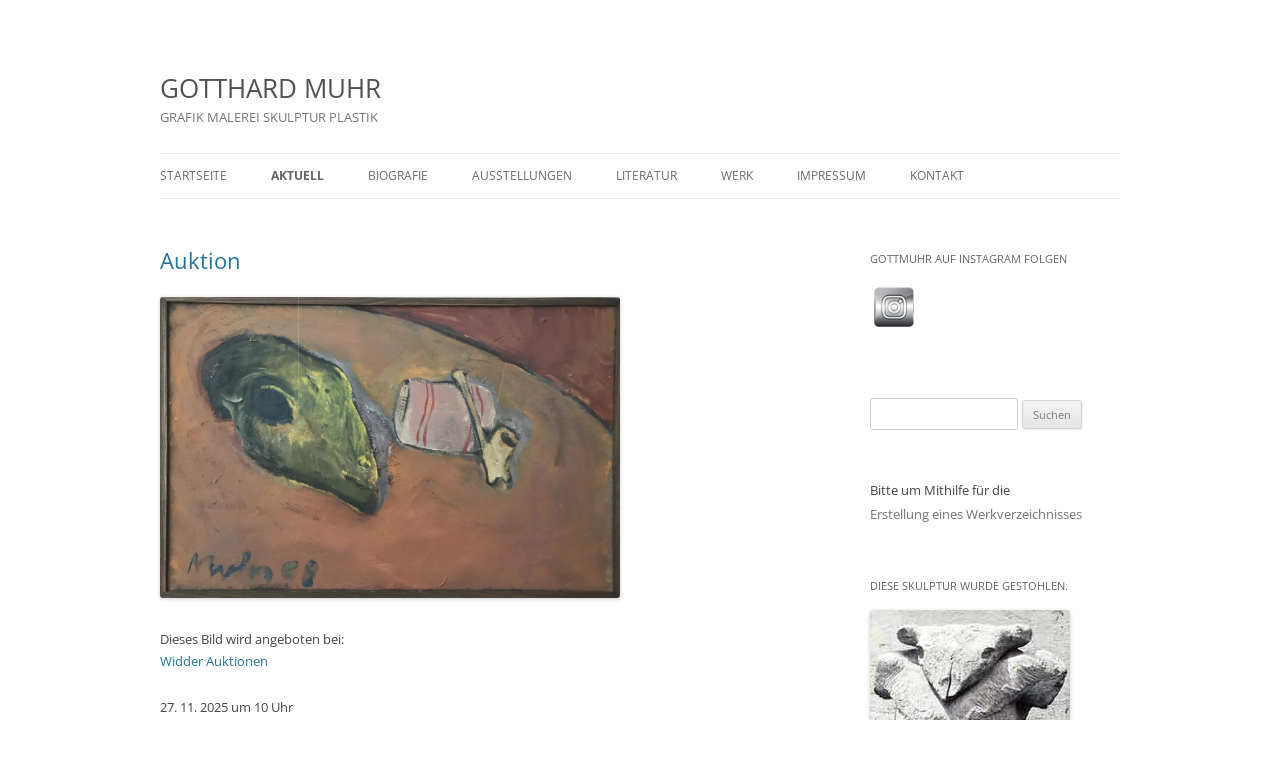

--- FILE ---
content_type: text/html; charset=UTF-8
request_url: https://www.gotthard-muhr.at/aktuell/
body_size: 14503
content:
<!DOCTYPE html>
<!--[if IE 7]>
<html class="ie ie7" lang="de">
<![endif]-->
<!--[if IE 8]>
<html class="ie ie8" lang="de">
<![endif]-->
<!--[if !(IE 7) & !(IE 8)]><!-->
<html lang="de">
<!--<![endif]-->
<head>
<meta charset="UTF-8" />
<meta name="viewport" content="width=device-width" />
<title>Aktuell | GOTTHARD MUHR | GRAFIK MALEREI SKULPTUR PLASTIK</title>
<link rel="profile" href="https://gmpg.org/xfn/11" />
<link rel="pingback" href="https://www.gotthard-muhr.at/xmlrpc.php">
<!--[if lt IE 9]>
<script src="https://www.gotthard-muhr.at/wp-content/themes/twentytwelve/js/html5.js?ver=3.7.0" type="text/javascript"></script>
<![endif]-->
<meta name='robots' content='max-image-preview:large' />
	<style>img:is([sizes="auto" i], [sizes^="auto," i]) { contain-intrinsic-size: 3000px 1500px }</style>
	<link rel='dns-prefetch' href='//stats.wp.com' />
<link rel="alternate" type="application/rss+xml" title="GOTTHARD MUHR &raquo; Feed" href="https://www.gotthard-muhr.at/feed/" />
<link rel="alternate" type="application/rss+xml" title="GOTTHARD MUHR &raquo; Kommentar-Feed" href="https://www.gotthard-muhr.at/comments/feed/" />
<script type="text/javascript">
/* <![CDATA[ */
window._wpemojiSettings = {"baseUrl":"https:\/\/s.w.org\/images\/core\/emoji\/16.0.1\/72x72\/","ext":".png","svgUrl":"https:\/\/s.w.org\/images\/core\/emoji\/16.0.1\/svg\/","svgExt":".svg","source":{"concatemoji":"https:\/\/www.gotthard-muhr.at\/wp-includes\/js\/wp-emoji-release.min.js?ver=6.8.3"}};
/*! This file is auto-generated */
!function(s,n){var o,i,e;function c(e){try{var t={supportTests:e,timestamp:(new Date).valueOf()};sessionStorage.setItem(o,JSON.stringify(t))}catch(e){}}function p(e,t,n){e.clearRect(0,0,e.canvas.width,e.canvas.height),e.fillText(t,0,0);var t=new Uint32Array(e.getImageData(0,0,e.canvas.width,e.canvas.height).data),a=(e.clearRect(0,0,e.canvas.width,e.canvas.height),e.fillText(n,0,0),new Uint32Array(e.getImageData(0,0,e.canvas.width,e.canvas.height).data));return t.every(function(e,t){return e===a[t]})}function u(e,t){e.clearRect(0,0,e.canvas.width,e.canvas.height),e.fillText(t,0,0);for(var n=e.getImageData(16,16,1,1),a=0;a<n.data.length;a++)if(0!==n.data[a])return!1;return!0}function f(e,t,n,a){switch(t){case"flag":return n(e,"\ud83c\udff3\ufe0f\u200d\u26a7\ufe0f","\ud83c\udff3\ufe0f\u200b\u26a7\ufe0f")?!1:!n(e,"\ud83c\udde8\ud83c\uddf6","\ud83c\udde8\u200b\ud83c\uddf6")&&!n(e,"\ud83c\udff4\udb40\udc67\udb40\udc62\udb40\udc65\udb40\udc6e\udb40\udc67\udb40\udc7f","\ud83c\udff4\u200b\udb40\udc67\u200b\udb40\udc62\u200b\udb40\udc65\u200b\udb40\udc6e\u200b\udb40\udc67\u200b\udb40\udc7f");case"emoji":return!a(e,"\ud83e\udedf")}return!1}function g(e,t,n,a){var r="undefined"!=typeof WorkerGlobalScope&&self instanceof WorkerGlobalScope?new OffscreenCanvas(300,150):s.createElement("canvas"),o=r.getContext("2d",{willReadFrequently:!0}),i=(o.textBaseline="top",o.font="600 32px Arial",{});return e.forEach(function(e){i[e]=t(o,e,n,a)}),i}function t(e){var t=s.createElement("script");t.src=e,t.defer=!0,s.head.appendChild(t)}"undefined"!=typeof Promise&&(o="wpEmojiSettingsSupports",i=["flag","emoji"],n.supports={everything:!0,everythingExceptFlag:!0},e=new Promise(function(e){s.addEventListener("DOMContentLoaded",e,{once:!0})}),new Promise(function(t){var n=function(){try{var e=JSON.parse(sessionStorage.getItem(o));if("object"==typeof e&&"number"==typeof e.timestamp&&(new Date).valueOf()<e.timestamp+604800&&"object"==typeof e.supportTests)return e.supportTests}catch(e){}return null}();if(!n){if("undefined"!=typeof Worker&&"undefined"!=typeof OffscreenCanvas&&"undefined"!=typeof URL&&URL.createObjectURL&&"undefined"!=typeof Blob)try{var e="postMessage("+g.toString()+"("+[JSON.stringify(i),f.toString(),p.toString(),u.toString()].join(",")+"));",a=new Blob([e],{type:"text/javascript"}),r=new Worker(URL.createObjectURL(a),{name:"wpTestEmojiSupports"});return void(r.onmessage=function(e){c(n=e.data),r.terminate(),t(n)})}catch(e){}c(n=g(i,f,p,u))}t(n)}).then(function(e){for(var t in e)n.supports[t]=e[t],n.supports.everything=n.supports.everything&&n.supports[t],"flag"!==t&&(n.supports.everythingExceptFlag=n.supports.everythingExceptFlag&&n.supports[t]);n.supports.everythingExceptFlag=n.supports.everythingExceptFlag&&!n.supports.flag,n.DOMReady=!1,n.readyCallback=function(){n.DOMReady=!0}}).then(function(){return e}).then(function(){var e;n.supports.everything||(n.readyCallback(),(e=n.source||{}).concatemoji?t(e.concatemoji):e.wpemoji&&e.twemoji&&(t(e.twemoji),t(e.wpemoji)))}))}((window,document),window._wpemojiSettings);
/* ]]> */
</script>
<style id='wp-emoji-styles-inline-css' type='text/css'>

	img.wp-smiley, img.emoji {
		display: inline !important;
		border: none !important;
		box-shadow: none !important;
		height: 1em !important;
		width: 1em !important;
		margin: 0 0.07em !important;
		vertical-align: -0.1em !important;
		background: none !important;
		padding: 0 !important;
	}
</style>
<link rel='stylesheet' id='wp-block-library-css' href='https://www.gotthard-muhr.at/wp-includes/css/dist/block-library/style.min.css?ver=6.8.3' type='text/css' media='all' />
<style id='wp-block-library-theme-inline-css' type='text/css'>
.wp-block-audio :where(figcaption){color:#555;font-size:13px;text-align:center}.is-dark-theme .wp-block-audio :where(figcaption){color:#ffffffa6}.wp-block-audio{margin:0 0 1em}.wp-block-code{border:1px solid #ccc;border-radius:4px;font-family:Menlo,Consolas,monaco,monospace;padding:.8em 1em}.wp-block-embed :where(figcaption){color:#555;font-size:13px;text-align:center}.is-dark-theme .wp-block-embed :where(figcaption){color:#ffffffa6}.wp-block-embed{margin:0 0 1em}.blocks-gallery-caption{color:#555;font-size:13px;text-align:center}.is-dark-theme .blocks-gallery-caption{color:#ffffffa6}:root :where(.wp-block-image figcaption){color:#555;font-size:13px;text-align:center}.is-dark-theme :root :where(.wp-block-image figcaption){color:#ffffffa6}.wp-block-image{margin:0 0 1em}.wp-block-pullquote{border-bottom:4px solid;border-top:4px solid;color:currentColor;margin-bottom:1.75em}.wp-block-pullquote cite,.wp-block-pullquote footer,.wp-block-pullquote__citation{color:currentColor;font-size:.8125em;font-style:normal;text-transform:uppercase}.wp-block-quote{border-left:.25em solid;margin:0 0 1.75em;padding-left:1em}.wp-block-quote cite,.wp-block-quote footer{color:currentColor;font-size:.8125em;font-style:normal;position:relative}.wp-block-quote:where(.has-text-align-right){border-left:none;border-right:.25em solid;padding-left:0;padding-right:1em}.wp-block-quote:where(.has-text-align-center){border:none;padding-left:0}.wp-block-quote.is-large,.wp-block-quote.is-style-large,.wp-block-quote:where(.is-style-plain){border:none}.wp-block-search .wp-block-search__label{font-weight:700}.wp-block-search__button{border:1px solid #ccc;padding:.375em .625em}:where(.wp-block-group.has-background){padding:1.25em 2.375em}.wp-block-separator.has-css-opacity{opacity:.4}.wp-block-separator{border:none;border-bottom:2px solid;margin-left:auto;margin-right:auto}.wp-block-separator.has-alpha-channel-opacity{opacity:1}.wp-block-separator:not(.is-style-wide):not(.is-style-dots){width:100px}.wp-block-separator.has-background:not(.is-style-dots){border-bottom:none;height:1px}.wp-block-separator.has-background:not(.is-style-wide):not(.is-style-dots){height:2px}.wp-block-table{margin:0 0 1em}.wp-block-table td,.wp-block-table th{word-break:normal}.wp-block-table :where(figcaption){color:#555;font-size:13px;text-align:center}.is-dark-theme .wp-block-table :where(figcaption){color:#ffffffa6}.wp-block-video :where(figcaption){color:#555;font-size:13px;text-align:center}.is-dark-theme .wp-block-video :where(figcaption){color:#ffffffa6}.wp-block-video{margin:0 0 1em}:root :where(.wp-block-template-part.has-background){margin-bottom:0;margin-top:0;padding:1.25em 2.375em}
</style>
<style id='classic-theme-styles-inline-css' type='text/css'>
/*! This file is auto-generated */
.wp-block-button__link{color:#fff;background-color:#32373c;border-radius:9999px;box-shadow:none;text-decoration:none;padding:calc(.667em + 2px) calc(1.333em + 2px);font-size:1.125em}.wp-block-file__button{background:#32373c;color:#fff;text-decoration:none}
</style>
<link rel='stylesheet' id='mediaelement-css' href='https://www.gotthard-muhr.at/wp-includes/js/mediaelement/mediaelementplayer-legacy.min.css?ver=4.2.17' type='text/css' media='all' />
<link rel='stylesheet' id='wp-mediaelement-css' href='https://www.gotthard-muhr.at/wp-includes/js/mediaelement/wp-mediaelement.min.css?ver=6.8.3' type='text/css' media='all' />
<style id='jetpack-sharing-buttons-style-inline-css' type='text/css'>
.jetpack-sharing-buttons__services-list{display:flex;flex-direction:row;flex-wrap:wrap;gap:0;list-style-type:none;margin:5px;padding:0}.jetpack-sharing-buttons__services-list.has-small-icon-size{font-size:12px}.jetpack-sharing-buttons__services-list.has-normal-icon-size{font-size:16px}.jetpack-sharing-buttons__services-list.has-large-icon-size{font-size:24px}.jetpack-sharing-buttons__services-list.has-huge-icon-size{font-size:36px}@media print{.jetpack-sharing-buttons__services-list{display:none!important}}.editor-styles-wrapper .wp-block-jetpack-sharing-buttons{gap:0;padding-inline-start:0}ul.jetpack-sharing-buttons__services-list.has-background{padding:1.25em 2.375em}
</style>
<style id='global-styles-inline-css' type='text/css'>
:root{--wp--preset--aspect-ratio--square: 1;--wp--preset--aspect-ratio--4-3: 4/3;--wp--preset--aspect-ratio--3-4: 3/4;--wp--preset--aspect-ratio--3-2: 3/2;--wp--preset--aspect-ratio--2-3: 2/3;--wp--preset--aspect-ratio--16-9: 16/9;--wp--preset--aspect-ratio--9-16: 9/16;--wp--preset--color--black: #000000;--wp--preset--color--cyan-bluish-gray: #abb8c3;--wp--preset--color--white: #fff;--wp--preset--color--pale-pink: #f78da7;--wp--preset--color--vivid-red: #cf2e2e;--wp--preset--color--luminous-vivid-orange: #ff6900;--wp--preset--color--luminous-vivid-amber: #fcb900;--wp--preset--color--light-green-cyan: #7bdcb5;--wp--preset--color--vivid-green-cyan: #00d084;--wp--preset--color--pale-cyan-blue: #8ed1fc;--wp--preset--color--vivid-cyan-blue: #0693e3;--wp--preset--color--vivid-purple: #9b51e0;--wp--preset--color--blue: #21759b;--wp--preset--color--dark-gray: #444;--wp--preset--color--medium-gray: #9f9f9f;--wp--preset--color--light-gray: #e6e6e6;--wp--preset--gradient--vivid-cyan-blue-to-vivid-purple: linear-gradient(135deg,rgba(6,147,227,1) 0%,rgb(155,81,224) 100%);--wp--preset--gradient--light-green-cyan-to-vivid-green-cyan: linear-gradient(135deg,rgb(122,220,180) 0%,rgb(0,208,130) 100%);--wp--preset--gradient--luminous-vivid-amber-to-luminous-vivid-orange: linear-gradient(135deg,rgba(252,185,0,1) 0%,rgba(255,105,0,1) 100%);--wp--preset--gradient--luminous-vivid-orange-to-vivid-red: linear-gradient(135deg,rgba(255,105,0,1) 0%,rgb(207,46,46) 100%);--wp--preset--gradient--very-light-gray-to-cyan-bluish-gray: linear-gradient(135deg,rgb(238,238,238) 0%,rgb(169,184,195) 100%);--wp--preset--gradient--cool-to-warm-spectrum: linear-gradient(135deg,rgb(74,234,220) 0%,rgb(151,120,209) 20%,rgb(207,42,186) 40%,rgb(238,44,130) 60%,rgb(251,105,98) 80%,rgb(254,248,76) 100%);--wp--preset--gradient--blush-light-purple: linear-gradient(135deg,rgb(255,206,236) 0%,rgb(152,150,240) 100%);--wp--preset--gradient--blush-bordeaux: linear-gradient(135deg,rgb(254,205,165) 0%,rgb(254,45,45) 50%,rgb(107,0,62) 100%);--wp--preset--gradient--luminous-dusk: linear-gradient(135deg,rgb(255,203,112) 0%,rgb(199,81,192) 50%,rgb(65,88,208) 100%);--wp--preset--gradient--pale-ocean: linear-gradient(135deg,rgb(255,245,203) 0%,rgb(182,227,212) 50%,rgb(51,167,181) 100%);--wp--preset--gradient--electric-grass: linear-gradient(135deg,rgb(202,248,128) 0%,rgb(113,206,126) 100%);--wp--preset--gradient--midnight: linear-gradient(135deg,rgb(2,3,129) 0%,rgb(40,116,252) 100%);--wp--preset--font-size--small: 13px;--wp--preset--font-size--medium: 20px;--wp--preset--font-size--large: 36px;--wp--preset--font-size--x-large: 42px;--wp--preset--spacing--20: 0.44rem;--wp--preset--spacing--30: 0.67rem;--wp--preset--spacing--40: 1rem;--wp--preset--spacing--50: 1.5rem;--wp--preset--spacing--60: 2.25rem;--wp--preset--spacing--70: 3.38rem;--wp--preset--spacing--80: 5.06rem;--wp--preset--shadow--natural: 6px 6px 9px rgba(0, 0, 0, 0.2);--wp--preset--shadow--deep: 12px 12px 50px rgba(0, 0, 0, 0.4);--wp--preset--shadow--sharp: 6px 6px 0px rgba(0, 0, 0, 0.2);--wp--preset--shadow--outlined: 6px 6px 0px -3px rgba(255, 255, 255, 1), 6px 6px rgba(0, 0, 0, 1);--wp--preset--shadow--crisp: 6px 6px 0px rgba(0, 0, 0, 1);}:where(.is-layout-flex){gap: 0.5em;}:where(.is-layout-grid){gap: 0.5em;}body .is-layout-flex{display: flex;}.is-layout-flex{flex-wrap: wrap;align-items: center;}.is-layout-flex > :is(*, div){margin: 0;}body .is-layout-grid{display: grid;}.is-layout-grid > :is(*, div){margin: 0;}:where(.wp-block-columns.is-layout-flex){gap: 2em;}:where(.wp-block-columns.is-layout-grid){gap: 2em;}:where(.wp-block-post-template.is-layout-flex){gap: 1.25em;}:where(.wp-block-post-template.is-layout-grid){gap: 1.25em;}.has-black-color{color: var(--wp--preset--color--black) !important;}.has-cyan-bluish-gray-color{color: var(--wp--preset--color--cyan-bluish-gray) !important;}.has-white-color{color: var(--wp--preset--color--white) !important;}.has-pale-pink-color{color: var(--wp--preset--color--pale-pink) !important;}.has-vivid-red-color{color: var(--wp--preset--color--vivid-red) !important;}.has-luminous-vivid-orange-color{color: var(--wp--preset--color--luminous-vivid-orange) !important;}.has-luminous-vivid-amber-color{color: var(--wp--preset--color--luminous-vivid-amber) !important;}.has-light-green-cyan-color{color: var(--wp--preset--color--light-green-cyan) !important;}.has-vivid-green-cyan-color{color: var(--wp--preset--color--vivid-green-cyan) !important;}.has-pale-cyan-blue-color{color: var(--wp--preset--color--pale-cyan-blue) !important;}.has-vivid-cyan-blue-color{color: var(--wp--preset--color--vivid-cyan-blue) !important;}.has-vivid-purple-color{color: var(--wp--preset--color--vivid-purple) !important;}.has-black-background-color{background-color: var(--wp--preset--color--black) !important;}.has-cyan-bluish-gray-background-color{background-color: var(--wp--preset--color--cyan-bluish-gray) !important;}.has-white-background-color{background-color: var(--wp--preset--color--white) !important;}.has-pale-pink-background-color{background-color: var(--wp--preset--color--pale-pink) !important;}.has-vivid-red-background-color{background-color: var(--wp--preset--color--vivid-red) !important;}.has-luminous-vivid-orange-background-color{background-color: var(--wp--preset--color--luminous-vivid-orange) !important;}.has-luminous-vivid-amber-background-color{background-color: var(--wp--preset--color--luminous-vivid-amber) !important;}.has-light-green-cyan-background-color{background-color: var(--wp--preset--color--light-green-cyan) !important;}.has-vivid-green-cyan-background-color{background-color: var(--wp--preset--color--vivid-green-cyan) !important;}.has-pale-cyan-blue-background-color{background-color: var(--wp--preset--color--pale-cyan-blue) !important;}.has-vivid-cyan-blue-background-color{background-color: var(--wp--preset--color--vivid-cyan-blue) !important;}.has-vivid-purple-background-color{background-color: var(--wp--preset--color--vivid-purple) !important;}.has-black-border-color{border-color: var(--wp--preset--color--black) !important;}.has-cyan-bluish-gray-border-color{border-color: var(--wp--preset--color--cyan-bluish-gray) !important;}.has-white-border-color{border-color: var(--wp--preset--color--white) !important;}.has-pale-pink-border-color{border-color: var(--wp--preset--color--pale-pink) !important;}.has-vivid-red-border-color{border-color: var(--wp--preset--color--vivid-red) !important;}.has-luminous-vivid-orange-border-color{border-color: var(--wp--preset--color--luminous-vivid-orange) !important;}.has-luminous-vivid-amber-border-color{border-color: var(--wp--preset--color--luminous-vivid-amber) !important;}.has-light-green-cyan-border-color{border-color: var(--wp--preset--color--light-green-cyan) !important;}.has-vivid-green-cyan-border-color{border-color: var(--wp--preset--color--vivid-green-cyan) !important;}.has-pale-cyan-blue-border-color{border-color: var(--wp--preset--color--pale-cyan-blue) !important;}.has-vivid-cyan-blue-border-color{border-color: var(--wp--preset--color--vivid-cyan-blue) !important;}.has-vivid-purple-border-color{border-color: var(--wp--preset--color--vivid-purple) !important;}.has-vivid-cyan-blue-to-vivid-purple-gradient-background{background: var(--wp--preset--gradient--vivid-cyan-blue-to-vivid-purple) !important;}.has-light-green-cyan-to-vivid-green-cyan-gradient-background{background: var(--wp--preset--gradient--light-green-cyan-to-vivid-green-cyan) !important;}.has-luminous-vivid-amber-to-luminous-vivid-orange-gradient-background{background: var(--wp--preset--gradient--luminous-vivid-amber-to-luminous-vivid-orange) !important;}.has-luminous-vivid-orange-to-vivid-red-gradient-background{background: var(--wp--preset--gradient--luminous-vivid-orange-to-vivid-red) !important;}.has-very-light-gray-to-cyan-bluish-gray-gradient-background{background: var(--wp--preset--gradient--very-light-gray-to-cyan-bluish-gray) !important;}.has-cool-to-warm-spectrum-gradient-background{background: var(--wp--preset--gradient--cool-to-warm-spectrum) !important;}.has-blush-light-purple-gradient-background{background: var(--wp--preset--gradient--blush-light-purple) !important;}.has-blush-bordeaux-gradient-background{background: var(--wp--preset--gradient--blush-bordeaux) !important;}.has-luminous-dusk-gradient-background{background: var(--wp--preset--gradient--luminous-dusk) !important;}.has-pale-ocean-gradient-background{background: var(--wp--preset--gradient--pale-ocean) !important;}.has-electric-grass-gradient-background{background: var(--wp--preset--gradient--electric-grass) !important;}.has-midnight-gradient-background{background: var(--wp--preset--gradient--midnight) !important;}.has-small-font-size{font-size: var(--wp--preset--font-size--small) !important;}.has-medium-font-size{font-size: var(--wp--preset--font-size--medium) !important;}.has-large-font-size{font-size: var(--wp--preset--font-size--large) !important;}.has-x-large-font-size{font-size: var(--wp--preset--font-size--x-large) !important;}
:where(.wp-block-post-template.is-layout-flex){gap: 1.25em;}:where(.wp-block-post-template.is-layout-grid){gap: 1.25em;}
:where(.wp-block-columns.is-layout-flex){gap: 2em;}:where(.wp-block-columns.is-layout-grid){gap: 2em;}
:root :where(.wp-block-pullquote){font-size: 1.5em;line-height: 1.6;}
</style>
<link rel='stylesheet' id='SFSImainCss-css' href='https://www.gotthard-muhr.at/wp-content/plugins/ultimate-social-media-icons/css/sfsi-style.css?ver=2.9.6' type='text/css' media='all' />
<link rel='stylesheet' id='widgetopts-styles-css' href='https://www.gotthard-muhr.at/wp-content/plugins/widget-options/assets/css/widget-options.css?ver=4.1.3' type='text/css' media='all' />
<link rel='stylesheet' id='parent-style-css' href='https://www.gotthard-muhr.at/wp-content/themes/twentytwelve/style.css?ver=6.8.3' type='text/css' media='all' />
<link rel='stylesheet' id='child-style-css' href='https://www.gotthard-muhr.at/wp-content/themes/MyChild-2012/style.css?ver=6.8.3' type='text/css' media='all' />
<link rel='stylesheet' id='twentytwelve-fonts-css' href='https://www.gotthard-muhr.at/wp-content/themes/twentytwelve/fonts/font-open-sans.css?ver=20230328' type='text/css' media='all' />
<link rel='stylesheet' id='twentytwelve-style-css' href='https://www.gotthard-muhr.at/wp-content/themes/MyChild-2012/style.css?ver=20231107' type='text/css' media='all' />
<link rel='stylesheet' id='twentytwelve-block-style-css' href='https://www.gotthard-muhr.at/wp-content/themes/twentytwelve/css/blocks.css?ver=20230213' type='text/css' media='all' />
<!--[if lt IE 9]>
<link rel='stylesheet' id='twentytwelve-ie-css' href='https://www.gotthard-muhr.at/wp-content/themes/twentytwelve/css/ie.css?ver=20150214' type='text/css' media='all' />
<![endif]-->
<script type="text/javascript" src="https://www.gotthard-muhr.at/wp-includes/js/jquery/jquery.min.js?ver=3.7.1" id="jquery-core-js"></script>
<script type="text/javascript" src="https://www.gotthard-muhr.at/wp-includes/js/jquery/jquery-migrate.min.js?ver=3.4.1" id="jquery-migrate-js"></script>
<script type="text/javascript" src="https://www.gotthard-muhr.at/wp-content/themes/twentytwelve/js/navigation.js?ver=20141205" id="twentytwelve-navigation-js" defer="defer" data-wp-strategy="defer"></script>
<link rel="https://api.w.org/" href="https://www.gotthard-muhr.at/wp-json/" /><link rel="EditURI" type="application/rsd+xml" title="RSD" href="https://www.gotthard-muhr.at/xmlrpc.php?rsd" />
<meta name="generator" content="WordPress 6.8.3" />
<meta name="follow.[base64]" content="5AdgPYKQwy9WwaZsCDzs"/>	<style>img#wpstats{display:none}</style>
		<link rel="icon" href="https://www.gotthard-muhr.at/wp-content/uploads/2022/03/cropped-P-6-gestohlen-Minotaurus-1969-St.-Margarethner-Stein-48-x-88-x-36Foto-auf-burgenlandkultur.at_-32x32.jpg" sizes="32x32" />
<link rel="icon" href="https://www.gotthard-muhr.at/wp-content/uploads/2022/03/cropped-P-6-gestohlen-Minotaurus-1969-St.-Margarethner-Stein-48-x-88-x-36Foto-auf-burgenlandkultur.at_-192x192.jpg" sizes="192x192" />
<link rel="apple-touch-icon" href="https://www.gotthard-muhr.at/wp-content/uploads/2022/03/cropped-P-6-gestohlen-Minotaurus-1969-St.-Margarethner-Stein-48-x-88-x-36Foto-auf-burgenlandkultur.at_-180x180.jpg" />
<meta name="msapplication-TileImage" content="https://www.gotthard-muhr.at/wp-content/uploads/2022/03/cropped-P-6-gestohlen-Minotaurus-1969-St.-Margarethner-Stein-48-x-88-x-36Foto-auf-burgenlandkultur.at_-270x270.jpg" />
		<style type="text/css" id="wp-custom-css">
			body {
    background-color: #ffffff;
}

/* entfernt den Rahmen im Body*/
body .site {
		box-shadow: none;
	}

p {
 	font-size: 10pt;
} 

span.text{
 	font-size: 10pt;
}

a {
	text-decoration: none;
}

.site-header h1 {
    font-weight: 100;
	line-height: 1.285714286;
}

.site-header h1 a:hover {
     color: #515151;
}

.main-navigation li ul li {
	background: #ffffff;
}
div.titel { 
    font-size:10pt; color:#666666; 
}

div.ueberschrift {
  	font-size: 20px; font-size: 1.428571429rem; line-height: 1.2; font-weight: normal;
}

div.ueberschriftkl {
  	font-size: 1.228571429rem; line-height: 1.2; font-weight: normal;
}

div.kleiner { 
    font-size:9pt; 
}

/* Fotogalerie Nummer*/

.ngg-imagebrowser.default-view h3 {
    font-size: 18px !important;
    margin: 0 !important;
    padding: 20px !important;
    text-align: center;
    font-weight: normal;
}

.widget-area .widget h3 {
	margin-bottom: 12px;
	margin-bottom: 0.5;
  	font-size: 0.8rem;
  	font-weight: normal;
}

.widget-area .widget p {
	margin-bottom: 12px;
	margin-bottom: 0.5;
}
/* Beiträge, aber diese Links sind nicht wirksam */

.comments-link a:hover {
	color: #333333;
}
.entry-meta a:hover {
	color: #333333;
}
@media (max-width: 600px) {
	
#menu-item-166 .sub-menu a {
	text-align:left!important;
/*color:rgb(19, 94, 150);*/
}
#menu-item-166 .sub-menu .sub-menu a {padding-left:0px !important;
/*color:rgb(19, 94, 150);*/
	text-align:left!important;
	font-size:12px
}	
.main-navigation li {margin-top:1em !important;
font-size:14px;}	
	
	#menu-item-166 .sub-menu .sub-menu {
	text-align:left!important;
}	
	#menu-item-166 .sub-menu, #menu-item-230 .sub-menu, #menu-item-205 .sub-menu, #menu-item-208 .sub-menu, #menu-item-1811 .sub-menu  {
	text-align:left!important;

}
	
}			</style>
		</head>

<body class="blog wp-embed-responsive wp-theme-twentytwelve wp-child-theme-MyChild-2012 sfsi_actvite_theme_chrome_grey custom-font-enabled single-author">
<div id="page" class="hfeed site">
	<header id="masthead" class="site-header">
		<hgroup>
			<h1 class="site-title"><a href="https://www.gotthard-muhr.at/" rel="home">GOTTHARD MUHR</a></h1>
			<h2 class="site-description">GRAFIK MALEREI SKULPTUR PLASTIK</h2>
		</hgroup>

		<nav id="site-navigation" class="main-navigation">
			<button class="menu-toggle">Menü</button>
			<a class="assistive-text" href="#content">Zum Inhalt springen</a>
			<div class="menu-menu-1-container"><ul id="menu-menu-1" class="nav-menu"><li id="menu-item-122" class="menu-item menu-item-type-post_type menu-item-object-page menu-item-home menu-item-122"><a href="https://www.gotthard-muhr.at/">Startseite</a></li>
<li id="menu-item-1565" class="menu-item menu-item-type-post_type menu-item-object-page current-menu-item page_item page-item-1527 current_page_item current_page_parent menu-item-1565"><a href="https://www.gotthard-muhr.at/aktuell/" aria-current="page">Aktuell</a></li>
<li id="menu-item-230" class="menu-item menu-item-type-custom menu-item-object-custom menu-item-has-children menu-item-230"><a>Biografie</a>
<ul class="sub-menu">
	<li id="menu-item-229" class="menu-item menu-item-type-post_type menu-item-object-page menu-item-229"><a href="https://www.gotthard-muhr.at/biografie/">CV</a></li>
	<li id="menu-item-192" class="menu-item menu-item-type-custom menu-item-object-custom menu-item-192"><a href="https://www.gotthard-muhr.at/biografie/#auszeichnungen">Auszeichnungen</a></li>
</ul>
</li>
<li id="menu-item-166" class="menu-item menu-item-type-custom menu-item-object-custom menu-item-has-children menu-item-166"><a>Ausstellungen</a>
<ul class="sub-menu">
	<li id="menu-item-170" class="menu-item menu-item-type-post_type menu-item-object-page menu-item-170"><a href="https://www.gotthard-muhr.at/einzelausstellungen/">Einzelausstellungen</a></li>
	<li id="menu-item-180" class="menu-item menu-item-type-post_type menu-item-object-page menu-item-180"><a href="https://www.gotthard-muhr.at/ausstellungsbeteiligungen/">Beteiligungen</a></li>
	<li id="menu-item-189" class="menu-item menu-item-type-custom menu-item-object-custom menu-item-189"><a href="https://www.gotthard-muhr.at/ausstellungsbeteiligungen/#biennale">Biennale-Beteiligungen</a></li>
</ul>
</li>
<li id="menu-item-205" class="menu-item menu-item-type-custom menu-item-object-custom menu-item-has-children menu-item-205"><a>Literatur</a>
<ul class="sub-menu">
	<li id="menu-item-206" class="menu-item menu-item-type-post_type menu-item-object-page menu-item-206"><a href="https://www.gotthard-muhr.at/werkkataloge/">Werkkataloge</a></li>
	<li id="menu-item-256" class="menu-item menu-item-type-post_type menu-item-object-page menu-item-256"><a href="https://www.gotthard-muhr.at/ausstellungskataloge/">Ausstellungskataloge</a></li>
	<li id="menu-item-309" class="menu-item menu-item-type-post_type menu-item-object-page menu-item-309"><a href="https://www.gotthard-muhr.at/literatur-ueber-gotthard-muhr/">Literatur über GM</a></li>
	<li id="menu-item-3219" class="menu-item menu-item-type-post_type menu-item-object-page menu-item-3219"><a href="https://www.gotthard-muhr.at/texte-zu-gotthard-muhr/">Texte zu GM</a></li>
	<li id="menu-item-320" class="menu-item menu-item-type-post_type menu-item-object-page menu-item-320"><a href="https://www.gotthard-muhr.at/presse/">Presse</a></li>
</ul>
</li>
<li id="menu-item-208" class="menu-item menu-item-type-custom menu-item-object-custom menu-item-has-children menu-item-208"><a>Werk</a>
<ul class="sub-menu">
	<li id="menu-item-1507" class="menu-item menu-item-type-post_type menu-item-object-page menu-item-1507"><a href="https://www.gotthard-muhr.at/editionen/">Editionen</a></li>
	<li id="menu-item-207" class="menu-item menu-item-type-post_type menu-item-object-page menu-item-207"><a href="https://www.gotthard-muhr.at/erstellung-eines-werkverzeichnisses/">Werkverzeichnis im Entstehen</a></li>
	<li id="menu-item-193" class="menu-item menu-item-type-custom menu-item-object-custom menu-item-193"><a href="https://www.gotthard-muhr.at/biografie/#sammlungen">Werke im Besitz von</a></li>
	<li id="menu-item-228" class="menu-item menu-item-type-post_type menu-item-object-page menu-item-228"><a href="https://www.gotthard-muhr.at/gestohlen/">gestohlen</a></li>
</ul>
</li>
<li id="menu-item-1811" class="menu-item menu-item-type-custom menu-item-object-custom menu-item-has-children menu-item-1811"><a>Impressum</a>
<ul class="sub-menu">
	<li id="menu-item-1324" class="menu-item menu-item-type-post_type menu-item-object-page menu-item-1324"><a href="https://www.gotthard-muhr.at/impressum/">Impressum</a></li>
	<li id="menu-item-1809" class="menu-item menu-item-type-post_type menu-item-object-page menu-item-1809"><a href="https://www.gotthard-muhr.at/datenschutzerklaerung/">Datenschutzerklärung</a></li>
</ul>
</li>
<li id="menu-item-923" class="menu-item menu-item-type-post_type menu-item-object-page menu-item-923"><a href="https://www.gotthard-muhr.at/kontakt/">Kontakt</a></li>
</ul></div>		</nav><!-- #site-navigation -->

			</header><!-- #masthead -->

	<div id="main" class="wrapper">

	<div id="primary" class="site-content">
		<div id="content" role="main">
		
							
	<article id="post-4071" class="post-4071 post type-post status-publish format-standard hentry category-auktion category-ausstellungsbeteiligung">
				<header class="entry-header">
			
						<h1 class="entry-title">
				<a href="https://www.gotthard-muhr.at/auktion-2/" rel="bookmark">Auktion</a>
			</h1>
								</header><!-- .entry-header -->

				<div class="entry-content">
			<p><img fetchpriority="high" decoding="async" class="alignnone wp-image-4051" src="https://www.gotthard-muhr.at/wp-content/uploads/2025/12/M-1968-Stilleben-mit-Pfeife-Schaedel-Schaf-Tabaksbeutel-Oel-auf-Leinwand-45-x-69-mit-Rahmen-47-x-72-sig.-G.-Muhr-68-R-2-o-10_2_ed-scaled.jpg" alt="" width="460" height="301"></p>
<p>Dieses Bild wird angeboten bei:<br />
<a title="Auktion am 27. 11. um 10 Uhr" href="https://live.widderauktionen.com/lots/view/4-IL37CJ/gotthard-muhr" target="_blank" rel="noopener noreferrer">Widder Auktionen</a></p>
<p>27. 11. 2025 um 10 Uhr</p>
<p>Zu besichtigen:<br />
Galerie Widder<br />
Johannesgasse 9 -13<br />
1010 Wien<br />
Montag bis Freitag: 11 bis 18 Uhr<br />
Samstag: 10 bis 15 Uhr&nbsp;</p>
					</div><!-- .entry-content -->
		
		<footer class="entry-meta">
			Dieser Beitrag wurde am <a href="https://www.gotthard-muhr.at/auktion-2/" title="1:50 p.m." rel="bookmark"><time class="entry-date" datetime="2025-10-30T13:50:34+00:00">30. Oktober 2025</time></a><span class="by-author"> von <span class="author vcard"><a class="url fn n" href="https://www.gotthard-muhr.at/author/gotthard-muhr/" title="Alle Beiträge von gotthard.muhr anzeigen" rel="author">gotthard.muhr</a></span></span> unter <a href="https://www.gotthard-muhr.at/category/auktion/" rel="category tag">Auktion</a>, <a href="https://www.gotthard-muhr.at/category/ausstellungsbeteiligung/" rel="category tag">Ausstellungsbeteiligung</a> veröffentlicht.								</footer><!-- .entry-meta -->
	</article><!-- #post -->
							
	<article id="post-4063" class="post-4063 post type-post status-publish format-standard hentry category-auktion category-ausstellungsbeteiligung">
				<header class="entry-header">
			
						<h1 class="entry-title">
				<a href="https://www.gotthard-muhr.at/auktion/" rel="bookmark">Auktion</a>
			</h1>
								</header><!-- .entry-header -->

				<div class="entry-content">
			<div id="attachment_4053" style="width: 470px" class="wp-caption alignnone"><img decoding="async" aria-describedby="caption-attachment-4053" class="wp-image-4053" src="https://www.gotthard-muhr.at/wp-content/uploads/2025/11/M-2001-Tanger-Oel-auf-Leinwand-59-x-685-cm-sig.-G.-Muhr-2001-mit-Rahmen-67-x-77-cm-neben-Regal-1-unten_ed-1024x884.jpg" alt="Gotthard Muhr, Tanger, 2001, Öl auf Leinwand, sig. G. Muhr 2001, 59 x 68,5 cm (mit Rahmen 67 x 77 cm)" width="460" height="397" srcset="https://www.gotthard-muhr.at/wp-content/uploads/2025/11/M-2001-Tanger-Oel-auf-Leinwand-59-x-685-cm-sig.-G.-Muhr-2001-mit-Rahmen-67-x-77-cm-neben-Regal-1-unten_ed-1024x884.jpg 1024w, https://www.gotthard-muhr.at/wp-content/uploads/2025/11/M-2001-Tanger-Oel-auf-Leinwand-59-x-685-cm-sig.-G.-Muhr-2001-mit-Rahmen-67-x-77-cm-neben-Regal-1-unten_ed-300x259.jpg 300w, https://www.gotthard-muhr.at/wp-content/uploads/2025/11/M-2001-Tanger-Oel-auf-Leinwand-59-x-685-cm-sig.-G.-Muhr-2001-mit-Rahmen-67-x-77-cm-neben-Regal-1-unten_ed-768x663.jpg 768w, https://www.gotthard-muhr.at/wp-content/uploads/2025/11/M-2001-Tanger-Oel-auf-Leinwand-59-x-685-cm-sig.-G.-Muhr-2001-mit-Rahmen-67-x-77-cm-neben-Regal-1-unten_ed-1536x1325.jpg 1536w, https://www.gotthard-muhr.at/wp-content/uploads/2025/11/M-2001-Tanger-Oel-auf-Leinwand-59-x-685-cm-sig.-G.-Muhr-2001-mit-Rahmen-67-x-77-cm-neben-Regal-1-unten_ed-624x538.jpg 624w, https://www.gotthard-muhr.at/wp-content/uploads/2025/11/M-2001-Tanger-Oel-auf-Leinwand-59-x-685-cm-sig.-G.-Muhr-2001-mit-Rahmen-67-x-77-cm-neben-Regal-1-unten_ed.jpg 1794w" sizes="(max-width: 460px) 100vw, 460px" /><p id="caption-attachment-4053" class="wp-caption-text">Gotthard Muhr, Tanger, 2001, Öl auf Leinwand, sig. G. Muhr 2001, 59 x 68,5 cm (mit Rahmen 67 x 77 cm)</p></div>
<p>&#8220;Tanger&#8221;, für Gotthard Muhr ein ungewöhnliches Bild, er hat es nach Skizzen nach einer Marokko-Reise angefertigt.&nbsp;</p>
<p>Dieses Bild wird angeboten bei:<br />
<a title="Auktion am 27. 11. um 10 Uhr" href="https://live.widderauktionen.com/lots/view/4-IL372I/gotthard-muhr" target="_blank" rel="noopener noreferrer">Widder Auktionen</a></p>
<p>27. 11. 2025 um 10 Uhr</p>
<p><span style="font-family: Calibri;">Zu besichtigen:<br />
Galerie Widder<br />
Johannesgasse 9 -13<br />
1010 Wien&nbsp;<br />
Montag bis Freitag: 11 bis 18 Uhr&nbsp;<br />
Samstag: 10 bis 15 Uhr&nbsp;</span></p>
<p>&nbsp;</p>
					</div><!-- .entry-content -->
		
		<footer class="entry-meta">
			Dieser Beitrag wurde am <a href="https://www.gotthard-muhr.at/auktion/" title="1:37 p.m." rel="bookmark"><time class="entry-date" datetime="2025-10-30T13:37:18+00:00">30. Oktober 2025</time></a><span class="by-author"> von <span class="author vcard"><a class="url fn n" href="https://www.gotthard-muhr.at/author/gotthard-muhr/" title="Alle Beiträge von gotthard.muhr anzeigen" rel="author">gotthard.muhr</a></span></span> unter <a href="https://www.gotthard-muhr.at/category/auktion/" rel="category tag">Auktion</a>, <a href="https://www.gotthard-muhr.at/category/ausstellungsbeteiligung/" rel="category tag">Ausstellungsbeteiligung</a> veröffentlicht.								</footer><!-- .entry-meta -->
	</article><!-- #post -->
							
	<article id="post-3979" class="post-3979 post type-post status-publish format-standard hentry category-ausstellungsbeteiligung">
				<header class="entry-header">
			
						<h1 class="entry-title">
				<a href="https://www.gotthard-muhr.at/stadtgalerie-klagenfurt/" rel="bookmark">Stadtgalerie Klagenfurt</a>
			</h1>
								</header><!-- .entry-header -->

				<div class="entry-content">
			<p>Ausstellungsbeteiligung</p>
<p><b>Mit Dank. Kunst. Erhalten.</b></p>
<p><a href="https://www.stadtgalerie.net/stadtgalerie/aktuelle-ausstellung" target="_blank" rel="noopener noreferrer">Stadtgalerie Klagenfurt</a><br />
Theatergasse 4<br />
9020 Klagenfurt am Wörthersee</p>
<p>Eröffnung: 3. Juli | 18 Uhr<br />
Täglich außer Montag: 10:00 Uhr &#8211; 18:00 Uhr<br />
Ausstellungsdauer: 4. Juli bis 4. Oktober 2025</p>
<p><a href="https://www.gotthard-muhr.at/wp-content/uploads/2025/08/Folder_MIT_DANK._KUNST._ERHALTEN.pdf">Folder zur Ausstellung</a></p>
<p><img decoding="async" class="size-medium wp-image-3971 alignleft" src="https://www.gotthard-muhr.at/wp-content/uploads/2025/06/Stadtgalerie-Klagenfurt-300x300.jpg" alt="" width="300" height="300" srcset="https://www.gotthard-muhr.at/wp-content/uploads/2025/06/Stadtgalerie-Klagenfurt-300x300.jpg 300w, https://www.gotthard-muhr.at/wp-content/uploads/2025/06/Stadtgalerie-Klagenfurt-1024x1024.jpg 1024w, https://www.gotthard-muhr.at/wp-content/uploads/2025/06/Stadtgalerie-Klagenfurt-150x150.jpg 150w, https://www.gotthard-muhr.at/wp-content/uploads/2025/06/Stadtgalerie-Klagenfurt-768x768.jpg 768w, https://www.gotthard-muhr.at/wp-content/uploads/2025/06/Stadtgalerie-Klagenfurt-624x624.jpg 624w, https://www.gotthard-muhr.at/wp-content/uploads/2025/06/Stadtgalerie-Klagenfurt.jpg 1280w" sizes="(max-width: 300px) 100vw, 300px" /></p>
					</div><!-- .entry-content -->
		
		<footer class="entry-meta">
			Dieser Beitrag wurde am <a href="https://www.gotthard-muhr.at/stadtgalerie-klagenfurt/" title="10:40 a.m." rel="bookmark"><time class="entry-date" datetime="2025-06-08T10:40:38+00:00">8. Juni 2025</time></a><span class="by-author"> von <span class="author vcard"><a class="url fn n" href="https://www.gotthard-muhr.at/author/gotthard-muhr/" title="Alle Beiträge von gotthard.muhr anzeigen" rel="author">gotthard.muhr</a></span></span> unter <a href="https://www.gotthard-muhr.at/category/ausstellungsbeteiligung/" rel="category tag">Ausstellungsbeteiligung</a> veröffentlicht.								</footer><!-- .entry-meta -->
	</article><!-- #post -->
							
	<article id="post-3929" class="post-3929 post type-post status-publish format-standard hentry category-literatur">
				<header class="entry-header">
			
						<h1 class="entry-title">
				<a href="https://www.gotthard-muhr.at/katalog-gott-und-geld/" rel="bookmark">Katalog &#8220;Gott und Geld&#8221;</a>
			</h1>
								</header><!-- .entry-header -->

				<div class="entry-content">
			<div>Katalog zur Ausstellung Gott und Geld, Stift Klosterneuburg 2025</div>
<div>&nbsp;</div>
<div class="titel">Huber, Wolfgang Christian (Hg.)</div>
<p>Gott und Geld. Kunst zwischen Konsum und Spiritualität. Begleitband zur Ausstellung 2025 im Stift Klosterneuburg. Edition Stift Klosterneuburg, Wien: Böhlau 2025, S. 88 f.</p>
<div id="attachment_3927" style="width: 260px" class="wp-caption aligncenter"><img loading="lazy" decoding="async" aria-describedby="caption-attachment-3927" class="wp-image-3927" src="https://www.gotthard-muhr.at/wp-content/uploads/2025/05/2025-Golgatha-aus-Katalog-Gott-und-Geld-2025-S.-83-198x300.png" alt="" width="250" height="379" srcset="https://www.gotthard-muhr.at/wp-content/uploads/2025/05/2025-Golgatha-aus-Katalog-Gott-und-Geld-2025-S.-83-198x300.png 198w, https://www.gotthard-muhr.at/wp-content/uploads/2025/05/2025-Golgatha-aus-Katalog-Gott-und-Geld-2025-S.-83.png 507w" sizes="auto, (max-width: 250px) 100vw, 250px" /><p id="caption-attachment-3927" class="wp-caption-text">Golgatha. Holz, Eisen, Metall, Kunststoff, Kokosnuss, 1984/1985, 137 x 78 cm</p></div>
					</div><!-- .entry-content -->
		
		<footer class="entry-meta">
			Dieser Beitrag wurde am <a href="https://www.gotthard-muhr.at/katalog-gott-und-geld/" title="2:12 p.m." rel="bookmark"><time class="entry-date" datetime="2025-05-23T14:12:54+00:00">23. Mai 2025</time></a><span class="by-author"> von <span class="author vcard"><a class="url fn n" href="https://www.gotthard-muhr.at/author/gotthard-muhr/" title="Alle Beiträge von gotthard.muhr anzeigen" rel="author">gotthard.muhr</a></span></span> unter <a href="https://www.gotthard-muhr.at/category/literatur/" rel="category tag">Literatur</a> veröffentlicht.								</footer><!-- .entry-meta -->
	</article><!-- #post -->
							
	<article id="post-3891" class="post-3891 post type-post status-publish format-standard hentry category-ausstellungsbeteiligung">
				<header class="entry-header">
			
						<h1 class="entry-title">
				<a href="https://www.gotthard-muhr.at/ausstellungsbeteiligung/" rel="bookmark">Stift Klosterneuburg</a>
			</h1>
								</header><!-- .entry-header -->

				<div class="entry-content">
			<p>Ausstellungsbeteiligung<br />
<strong><a href="https://stiftklosterneuburg.cmail19.com/t/i-l-fhjdldl-bdtlkjjld-h/">Gott und Geld<br />
Kunst zwischen Konsum und Spiritualität</a></strong></p>
<p>Stift Klosterneuburg<br />
Sala terrena Galerie<br />
3400 Kosterneuburg</p>
<p>Eröffnung: 23. 4. 2025 um 19 Uh<br />
1. Mai bis 15. Nov. 2025, täglich 9-18 Uhr<br />
Ticket: EUR 10,-<br />
Führung: Samstag, Sonntag und Feiertag um 12 und 15 Uhr</p>
<div id="attachment_1635" style="width: 410px" class="wp-caption aligncenter"><a href="https://www.gotthard-muhr.at/wp-content/uploads/2018/03/Golgatha-1984-85.jpg"><img loading="lazy" decoding="async" aria-describedby="caption-attachment-1635" class="wp-image-1635" src="https://www.gotthard-muhr.at/wp-content/uploads/2018/03/Golgatha-1984-85.jpg" alt="Golgatha. Holz, Eisen, Metall, Kunststoff, Kokosnuss, 1984/1985, 137 x 78 cm, Foto aus dem Atelier" width="400" height="300"></a><p id="caption-attachment-1635" class="wp-caption-text">Golgatha. Holz, Eisen, Metall, Kunststoff, Kokosnuss, 1984/1985, 137 x 78 cm, Foto aus dem Atelier</p></div>
					</div><!-- .entry-content -->
		
		<footer class="entry-meta">
			Dieser Beitrag wurde am <a href="https://www.gotthard-muhr.at/ausstellungsbeteiligung/" title="8:58 a.m." rel="bookmark"><time class="entry-date" datetime="2025-05-22T08:58:44+00:00">22. Mai 2025</time></a><span class="by-author"> von <span class="author vcard"><a class="url fn n" href="https://www.gotthard-muhr.at/author/gotthard-muhr/" title="Alle Beiträge von gotthard.muhr anzeigen" rel="author">gotthard.muhr</a></span></span> unter <a href="https://www.gotthard-muhr.at/category/ausstellungsbeteiligung/" rel="category tag">Ausstellungsbeteiligung</a> veröffentlicht.								</footer><!-- .entry-meta -->
	</article><!-- #post -->
							
	<article id="post-3765" class="post-3765 post type-post status-publish format-standard hentry category-ausstellungsbeteiligung">
				<header class="entry-header">
			
						<h1 class="entry-title">
				<a href="https://www.gotthard-muhr.at/x-press-burgenland-2024/" rel="bookmark">X-Press Burgenland 2024</a>
			</h1>
								</header><!-- .entry-header -->

				<div class="entry-content">
			<div class="textwidget custom-html-widget">
<p><b>Ausstellungsbeteiligung</b></p>
</div>
<div class="textwidget custom-html-widget"><a title="X-Press Burgenland" href="https://www.x-press-burgenland.at/" target="_blank" rel="noopener noreferrer">X-Press Burgenland</a></div>
<div class="textwidget custom-html-widget">
<p>Gotthard Muhr ist mit 25 Radierungen vertreten.</p>
<div id="attachment_3785" style="width: 552px" class="wp-caption alignleft"><img loading="lazy" decoding="async" aria-describedby="caption-attachment-3785" class="wp-image-3785 size-full" src="https://www.gotthard-muhr.at/wp-content/uploads/2024/11/xpress-3.jpg" alt="" width="542" height="264" srcset="https://www.gotthard-muhr.at/wp-content/uploads/2024/11/xpress-3.jpg 542w, https://www.gotthard-muhr.at/wp-content/uploads/2024/11/xpress-3-300x146.jpg 300w" sizes="auto, (max-width: 542px) 100vw, 542px" /><p id="caption-attachment-3785" class="wp-caption-text">Von links nach rechts: Gittergnom, Bauernschemel, Starfrau,&nbsp; Aquatinta und Kaltnadel, 1971-1978</p></div>
</div>
<div class="textwidget custom-html-widget">
<p>14.-17.11.2024<br />
Designforum im MQWien<br />
Museumsplatz 1/Hof 7<br />
1070 Wien</p>
<p>28.11.-1.12.2024<br />
Landesgalerie Burgenland<br />
Franz Schubert-Platz 6<br />
7000 Eisenstadt</p>
<p>5.-8.12.2024<br />
Künstlerdorf Neumarkt/Raab<br />
Hauptstraße 43<br />
8380 St. Martin an der Raab</p>
<p>jeweils<br />
Do + Fr 10.00-18.00 Uhr<br />
Sa + So 14.00-17.00 Uhr</p>
</div>
					</div><!-- .entry-content -->
		
		<footer class="entry-meta">
			Dieser Beitrag wurde am <a href="https://www.gotthard-muhr.at/x-press-burgenland-2024/" title="6:20 a.m." rel="bookmark"><time class="entry-date" datetime="2024-10-25T06:20:50+00:00">25. Oktober 2024</time></a><span class="by-author"> von <span class="author vcard"><a class="url fn n" href="https://www.gotthard-muhr.at/author/gotthard-muhr/" title="Alle Beiträge von gotthard.muhr anzeigen" rel="author">gotthard.muhr</a></span></span> unter <a href="https://www.gotthard-muhr.at/category/ausstellungsbeteiligung/" rel="category tag">Ausstellungsbeteiligung</a> veröffentlicht.								</footer><!-- .entry-meta -->
	</article><!-- #post -->
							
	<article id="post-3557" class="post-3557 post type-post status-publish format-standard hentry category-einzelausstellung">
				<header class="entry-header">
			
						<h1 class="entry-title">
				<a href="https://www.gotthard-muhr.at/3557-2/" rel="bookmark">Stadtturmgalerie Schwanenstadt</a>
			</h1>
								</header><!-- .entry-header -->

				<div class="entry-content">
			<p>Stadtturmgalerie Schwanenstadt 19. 4. &#8211; 5. 5. 2024</p>
<div id="attachment_3559" style="width: 470px" class="wp-caption alignnone"><img loading="lazy" decoding="async" aria-describedby="caption-attachment-3559" class="wp-image-3559" src="https://www.gotthard-muhr.at/wp-content/uploads/2024/06/x-3-IMG_2848_web.jpg" alt="Gotthard Muhr" width="460" height="345" srcset="https://www.gotthard-muhr.at/wp-content/uploads/2024/06/x-3-IMG_2848_web.jpg 800w, https://www.gotthard-muhr.at/wp-content/uploads/2024/06/x-3-IMG_2848_web-300x225.jpg 300w, https://www.gotthard-muhr.at/wp-content/uploads/2024/06/x-3-IMG_2848_web-768x576.jpg 768w, https://www.gotthard-muhr.at/wp-content/uploads/2024/06/x-3-IMG_2848_web-624x468.jpg 624w" sizes="auto, (max-width: 460px) 100vw, 460px" /><p id="caption-attachment-3559" class="wp-caption-text">Ausstellungsansicht</p></div>
					</div><!-- .entry-content -->
		
		<footer class="entry-meta">
			Dieser Beitrag wurde am <a href="https://www.gotthard-muhr.at/3557-2/" title="10:23 a.m." rel="bookmark"><time class="entry-date" datetime="2024-05-05T10:23:00+00:00">5. Mai 2024</time></a><span class="by-author"> von <span class="author vcard"><a class="url fn n" href="https://www.gotthard-muhr.at/author/gotthard-muhr/" title="Alle Beiträge von gotthard.muhr anzeigen" rel="author">gotthard.muhr</a></span></span> unter <a href="https://www.gotthard-muhr.at/category/einzelausstellung/" rel="category tag">Einzelausstellung</a> veröffentlicht.								</footer><!-- .entry-meta -->
	</article><!-- #post -->
							
	<article id="post-3433" class="post-3433 post type-post status-publish format-standard hentry category-einzelausstellung">
				<header class="entry-header">
			
						<h1 class="entry-title">
				<a href="https://www.gotthard-muhr.at/3433-2/" rel="bookmark">Stadtturmgalerie Schwanenstadt</a>
			</h1>
								</header><!-- .entry-header -->

				<div class="entry-content">
			<p><img decoding="async" class="fr-fil fr-dib width38" src="https://www.schwanenstadt.at/system/web/getImage.ashx?fileid=3567488&amp;mode=T&amp;width=600&amp;height=600&amp;cts=1709203678" alt="Text"></p>
					</div><!-- .entry-content -->
		
		<footer class="entry-meta">
			Dieser Beitrag wurde am <a href="https://www.gotthard-muhr.at/3433-2/" title="6:43 p.m." rel="bookmark"><time class="entry-date" datetime="2024-03-16T18:43:21+00:00">16. März 2024</time></a><span class="by-author"> von <span class="author vcard"><a class="url fn n" href="https://www.gotthard-muhr.at/author/gotthard-muhr/" title="Alle Beiträge von gotthard.muhr anzeigen" rel="author">gotthard.muhr</a></span></span> unter <a href="https://www.gotthard-muhr.at/category/einzelausstellung/" rel="category tag">Einzelausstellung</a> veröffentlicht.								</footer><!-- .entry-meta -->
	</article><!-- #post -->
							
	<article id="post-3227" class="post-3227 post type-post status-publish format-standard hentry category-einzelausstellung">
				<header class="entry-header">
			
						<h1 class="entry-title">
				<a href="https://www.gotthard-muhr.at/alpen-adria-galerie-klagenfurt/" rel="bookmark">Alpen-Adria-Galerie Klagenfurt</a>
			</h1>
								</header><!-- .entry-header -->

				<div class="entry-content">
			<p><img loading="lazy" decoding="async" class="alignnone wp-image-3463" src="https://www.gotthard-muhr.at/wp-content/uploads/2024/04/Einladung-Foto-212x300.jpg" alt="" width="318" height="450" srcset="https://www.gotthard-muhr.at/wp-content/uploads/2024/04/Einladung-Foto-212x300.jpg 212w, https://www.gotthard-muhr.at/wp-content/uploads/2024/04/Einladung-Foto-624x883.jpg 624w, https://www.gotthard-muhr.at/wp-content/uploads/2024/04/Einladung-Foto.jpg 656w" sizes="auto, (max-width: 318px) 100vw, 318px" /><img loading="lazy" decoding="async" class="alignleft wp-image-3449" src="https://www.gotthard-muhr.at/wp-content/uploads/2024/03/Einladung.jpg" alt="" width="318" height="452" srcset="https://www.gotthard-muhr.at/wp-content/uploads/2024/03/Einladung.jpg 556w, https://www.gotthard-muhr.at/wp-content/uploads/2024/03/Einladung-211x300.jpg 211w" sizes="auto, (max-width: 318px) 100vw, 318px" /></p>
					</div><!-- .entry-content -->
		
		<footer class="entry-meta">
			Dieser Beitrag wurde am <a href="https://www.gotthard-muhr.at/alpen-adria-galerie-klagenfurt/" title="7:12 p.m." rel="bookmark"><time class="entry-date" datetime="2023-11-01T19:12:04+00:00">1. November 2023</time></a><span class="by-author"> von <span class="author vcard"><a class="url fn n" href="https://www.gotthard-muhr.at/author/gotthard-muhr/" title="Alle Beiträge von gotthard.muhr anzeigen" rel="author">gotthard.muhr</a></span></span> unter <a href="https://www.gotthard-muhr.at/category/einzelausstellung/" rel="category tag">Einzelausstellung</a> veröffentlicht.								</footer><!-- .entry-meta -->
	</article><!-- #post -->
							
	<article id="post-3065" class="post-3065 post type-post status-publish format-standard hentry category-einzelausstellung">
				<header class="entry-header">
			
						<h1 class="entry-title">
				<a href="https://www.gotthard-muhr.at/3065-2/" rel="bookmark"></a>
			</h1>
								</header><!-- .entry-header -->

				<div class="entry-content">
			<p>Projektraum MAG 3<br />
Schiffamtsgasse 17<br />
1020 Wien</p>
<p><img loading="lazy" decoding="async" class="alignnone wp-image-3049 size-full" src="https://www.gotthard-muhr.at/wp-content/uploads/2023/09/Mag3-Foto-Gue-Schmidt-aussen.jpg" alt="" width="457" height="343" srcset="https://www.gotthard-muhr.at/wp-content/uploads/2023/09/Mag3-Foto-Gue-Schmidt-aussen.jpg 457w, https://www.gotthard-muhr.at/wp-content/uploads/2023/09/Mag3-Foto-Gue-Schmidt-aussen-300x225.jpg 300w" sizes="auto, (max-width: 457px) 100vw, 457px" /></p>
					</div><!-- .entry-content -->
		
		<footer class="entry-meta">
			Dieser Beitrag wurde am <a href="https://www.gotthard-muhr.at/3065-2/" title="11:26 a.m." rel="bookmark"><time class="entry-date" datetime="2023-09-12T11:26:06+00:00">12. September 2023</time></a><span class="by-author"> von <span class="author vcard"><a class="url fn n" href="https://www.gotthard-muhr.at/author/gotthard-muhr/" title="Alle Beiträge von gotthard.muhr anzeigen" rel="author">gotthard.muhr</a></span></span> unter <a href="https://www.gotthard-muhr.at/category/einzelausstellung/" rel="category tag">Einzelausstellung</a> veröffentlicht.								</footer><!-- .entry-meta -->
	</article><!-- #post -->
							
	<article id="post-3009" class="post-3009 post type-post status-publish format-standard hentry category-einzelausstellung">
				<header class="entry-header">
			
						<h1 class="entry-title">
				<a href="https://www.gotthard-muhr.at/3009-2/" rel="bookmark"></a>
			</h1>
								</header><!-- .entry-header -->

				<div class="entry-content">
			<p><img loading="lazy" decoding="async" class="alignnone wp-image-3019" src="https://www.gotthard-muhr.at/wp-content/uploads/2023/08/Einladung-300x279.jpg" alt="" width="625" height="582" srcset="https://www.gotthard-muhr.at/wp-content/uploads/2023/08/Einladung-300x279.jpg 300w, https://www.gotthard-muhr.at/wp-content/uploads/2023/08/Einladung-768x715.jpg 768w, https://www.gotthard-muhr.at/wp-content/uploads/2023/08/Einladung-624x581.jpg 624w, https://www.gotthard-muhr.at/wp-content/uploads/2023/08/Einladung.jpg 828w" sizes="auto, (max-width: 625px) 100vw, 625px" /></p>
					</div><!-- .entry-content -->
		
		<footer class="entry-meta">
			Dieser Beitrag wurde am <a href="https://www.gotthard-muhr.at/3009-2/" title="8:17 a.m." rel="bookmark"><time class="entry-date" datetime="2023-08-27T08:17:26+00:00">27. August 2023</time></a><span class="by-author"> von <span class="author vcard"><a class="url fn n" href="https://www.gotthard-muhr.at/author/gotthard-muhr/" title="Alle Beiträge von gotthard.muhr anzeigen" rel="author">gotthard.muhr</a></span></span> unter <a href="https://www.gotthard-muhr.at/category/einzelausstellung/" rel="category tag">Einzelausstellung</a> veröffentlicht.								</footer><!-- .entry-meta -->
	</article><!-- #post -->
							
	<article id="post-3651" class="post-3651 post type-post status-publish format-standard hentry category-ausstellungsbeteiligung">
				<header class="entry-header">
			
						<h1 class="entry-title">
				<a href="https://www.gotthard-muhr.at/meiserschule-max-melcher/" rel="bookmark">Eisenberger Fabrik Gmünd</a>
			</h1>
								</header><!-- .entry-header -->

				<div class="entry-content">
			<div id="attachment_3719" style="width: 216px" class="wp-caption aligncenter"><img loading="lazy" decoding="async" aria-describedby="caption-attachment-3719" class="wp-image-3719" src="https://www.gotthard-muhr.at/wp-content/uploads/2024/06/16.2-Der-Arsch-brennt-1987-55-x-295-cm_ed-154x300.jpg" alt="" width="206" height="400" srcset="https://www.gotthard-muhr.at/wp-content/uploads/2024/06/16.2-Der-Arsch-brennt-1987-55-x-295-cm_ed-154x300.jpg 154w, https://www.gotthard-muhr.at/wp-content/uploads/2024/06/16.2-Der-Arsch-brennt-1987-55-x-295-cm_ed-527x1024.jpg 527w, https://www.gotthard-muhr.at/wp-content/uploads/2024/06/16.2-Der-Arsch-brennt-1987-55-x-295-cm_ed-768x1493.jpg 768w, https://www.gotthard-muhr.at/wp-content/uploads/2024/06/16.2-Der-Arsch-brennt-1987-55-x-295-cm_ed-790x1536.jpg 790w, https://www.gotthard-muhr.at/wp-content/uploads/2024/06/16.2-Der-Arsch-brennt-1987-55-x-295-cm_ed-1053x2048.jpg 1053w, https://www.gotthard-muhr.at/wp-content/uploads/2024/06/16.2-Der-Arsch-brennt-1987-55-x-295-cm_ed-624x1213.jpg 624w, https://www.gotthard-muhr.at/wp-content/uploads/2024/06/16.2-Der-Arsch-brennt-1987-55-x-295-cm_ed-scaled.jpg 1317w" sizes="auto, (max-width: 206px) 100vw, 206px" /><p id="caption-attachment-3719" class="wp-caption-text">Der Arsch brennt, 1987, Holzschnitt 55 x 30 cm</p></div>
<p>Aus der Serie &#8220;Arschgesichter&#8221;: Gotthard Muhrs Beitrag zur Ausstellung &#8220;Meisterschule Max Melcher&#8221; (6. 5. &#8211; 24. 5. 2023) in der Eisenberger Fabrik Gmünd, mit dem Geburtsdatum von Max Melcher</p>
					</div><!-- .entry-content -->
		
		<footer class="entry-meta">
			Dieser Beitrag wurde am <a href="https://www.gotthard-muhr.at/meiserschule-max-melcher/" title="5:42 a.m." rel="bookmark"><time class="entry-date" datetime="2023-05-06T05:42:24+00:00">6. Mai 2023</time></a><span class="by-author"> von <span class="author vcard"><a class="url fn n" href="https://www.gotthard-muhr.at/author/gotthard-muhr/" title="Alle Beiträge von gotthard.muhr anzeigen" rel="author">gotthard.muhr</a></span></span> unter <a href="https://www.gotthard-muhr.at/category/ausstellungsbeteiligung/" rel="category tag">Ausstellungsbeteiligung</a> veröffentlicht.								</footer><!-- .entry-meta -->
	</article><!-- #post -->
			
						<nav id="nav-below" class="navigation">
				<h3 class="assistive-text">Beitragsnavigation</h3>
				<div class="nav-previous"><a href="https://www.gotthard-muhr.at/aktuell/page/2/" ><span class="meta-nav">&larr;</span> Ältere Beiträge</a></div>
				<div class="nav-next"></div>
			</nav><!-- .navigation -->
			
		
		</div><!-- #content -->
	</div><!-- #primary -->


			<div id="secondary" class="widget-area" role="complementary">
			<aside id="sfsi-widget-2" class="widget sfsi"><h3 class="widget-title">GottMuhr auf Instagram folgen</h3>		<div class="sfsi_widget" data-position="widget" style="display:flex;flex-wrap:wrap;justify-content: left">
			<div id='sfsi_wDiv'></div>
			<div class="norm_row sfsi_wDiv "  style="width:45px;position:absolute;;text-align:left"><div style='width:40px; height:40px;margin-left:5px;margin-bottom:5px; ' class='sfsi_wicons shuffeldiv ' ><div class='inerCnt'><a class=' sficn' data-effect='' target='_blank' rel='noopener'  href='https://www.instagram.com/gottmuhr/' id='sfsiid_instagram_icon' style='width:40px;height:40px;opacity:1;'  ><img data-pin-nopin='true' alt='Instagram' title='Instagram' src='https://www.gotthard-muhr.at/wp-content/plugins/ultimate-social-media-icons/images/icons_theme/chrome_grey/chrome_grey_instagram.png' width='40' height='40' style='' class='sfcm sfsi_wicon ' data-effect=''   /></a></div></div></div ><div id="sfsi_holder" class="sfsi_holders" style="position: relative; float: left;width:100%;z-index:-1;"></div ><script>window.addEventListener("sfsi_functions_loaded", function()
			{
				if (typeof sfsi_widget_set == "function") {
					sfsi_widget_set();
				}
			}); </script>			<div style="clear: both;"></div>
		</div>
	</aside><aside id="search-2" class="widget widget_search"><form role="search" method="get" id="searchform" class="searchform" action="https://www.gotthard-muhr.at/">
				<div>
					<label class="screen-reader-text" for="s">Suche nach:</label>
					<input type="text" value="" name="s" id="s" />
					<input type="submit" id="searchsubmit" value="Suchen" />
				</div>
			</form></aside><aside id="text-7" class="widget widget_text">			<div class="textwidget"><p>Bitte um Mithilfe für die<br />
<a href="https://www.gotthard-muhr.at/erstellung-eines-werkverzeichnisses/" title="Erstellung eines Werkverzeichnisses">Erstellung eines Werkverzeichnisses</a></p>
</div>
		</aside><aside id="widget_sp_image-3" class="widget widget_sp_image"><h3 class="widget-title">Diese Skulptur wurde gestohlen.</h3><a href="https://www.gotthard-muhr.at/gestohlen/" target="_self" class="widget_sp_image-image-link" title="Diese Skulptur wurde gestohlen."><img width="200" height="174" alt="P 6 Minotaurus 1969, H 48, B 88 , T 36 cm" class="attachment-full" style="max-width: 100%;" src="https://www.gotthard-muhr.at/wp-content/uploads/2016/12/P-6-gestohlen-Minotaurus-1969-St.-Margarethner-Stein-48-x-88-x-36Foto-auf-burgenlandkultur.at_.jpg" /></a><div class="widget_sp_image-description" ><p><a href="https://www.gotthard-muhr.at/gestohlen/">Finderlohn</a></p>
</div></aside>		</div><!-- #secondary -->
		</div><!-- #main .wrapper -->
	<footer id="colophon" role="contentinfo">
		
		
		<div class="site-info">
			
			<p><a href="mailto:nachlass@gotthard-muhr.at">Nachlass Gotthard Muhr</a> </p>
			
			
<!--			
						
			<a href="https://de.wordpress.org/" class="imprint" title="Semantic Personal Publishing Platform">
				Stolz präsentiert von WordPress			</a>
-->

		</div>    <!-- .site-info -->
	</footer><!-- #colophon -->
</div><!-- #page -->

<script type="speculationrules">
{"prefetch":[{"source":"document","where":{"and":[{"href_matches":"\/*"},{"not":{"href_matches":["\/wp-*.php","\/wp-admin\/*","\/wp-content\/uploads\/*","\/wp-content\/*","\/wp-content\/plugins\/*","\/wp-content\/themes\/MyChild-2012\/*","\/wp-content\/themes\/twentytwelve\/*","\/*\\?(.+)"]}},{"not":{"selector_matches":"a[rel~=\"nofollow\"]"}},{"not":{"selector_matches":".no-prefetch, .no-prefetch a"}}]},"eagerness":"conservative"}]}
</script>
<script>
window.addEventListener('sfsi_functions_loaded', function() {
    if (typeof sfsi_responsive_toggle == 'function') {
        sfsi_responsive_toggle(0);
        // console.log('sfsi_responsive_toggle');

    }
})
</script>
    <script>
        window.addEventListener('sfsi_functions_loaded', function () {
            if (typeof sfsi_plugin_version == 'function') {
                sfsi_plugin_version(2.77);
            }
        });

        function sfsi_processfurther(ref) {
            var feed_id = '[base64]';
            var feedtype = 8;
            var email = jQuery(ref).find('input[name="email"]').val();
            var filter = /^(([^<>()[\]\\.,;:\s@\"]+(\.[^<>()[\]\\.,;:\s@\"]+)*)|(\".+\"))@((\[[0-9]{1,3}\.[0-9]{1,3}\.[0-9]{1,3}\.[0-9]{1,3}\])|(([a-zA-Z\-0-9]+\.)+[a-zA-Z]{2,}))$/;
            if ((email != "Enter your email") && (filter.test(email))) {
                if (feedtype == "8") {
                    var url = "https://api.follow.it/subscription-form/" + feed_id + "/" + feedtype;
                    window.open(url, "popupwindow", "scrollbars=yes,width=1080,height=760");
                    return true;
                }
            } else {
                alert("Please enter email address");
                jQuery(ref).find('input[name="email"]').focus();
                return false;
            }
        }
    </script>
    <style type="text/css" aria-selected="true">
        .sfsi_subscribe_Popinner {
             width: 100% !important;

            height: auto !important;

         padding: 18px 0px !important;

            background-color: #ffffff !important;
        }

        .sfsi_subscribe_Popinner form {
            margin: 0 20px !important;
        }

        .sfsi_subscribe_Popinner h5 {
            font-family: Helvetica,Arial,sans-serif !important;

             font-weight: bold !important;   color:#000000 !important; font-size: 16px !important;   text-align:center !important; margin: 0 0 10px !important;
            padding: 0 !important;
        }

        .sfsi_subscription_form_field {
            margin: 5px 0 !important;
            width: 100% !important;
            display: inline-flex;
            display: -webkit-inline-flex;
        }

        .sfsi_subscription_form_field input {
            width: 100% !important;
            padding: 10px 0px !important;
        }

        .sfsi_subscribe_Popinner input[type=email] {
         font-family: Helvetica,Arial,sans-serif !important;   font-style:normal !important;   font-size:14px !important; text-align: center !important;        }

        .sfsi_subscribe_Popinner input[type=email]::-webkit-input-placeholder {

         font-family: Helvetica,Arial,sans-serif !important;   font-style:normal !important;  font-size: 14px !important;   text-align:center !important;        }

        .sfsi_subscribe_Popinner input[type=email]:-moz-placeholder {
            /* Firefox 18- */
         font-family: Helvetica,Arial,sans-serif !important;   font-style:normal !important;   font-size: 14px !important;   text-align:center !important;
        }

        .sfsi_subscribe_Popinner input[type=email]::-moz-placeholder {
            /* Firefox 19+ */
         font-family: Helvetica,Arial,sans-serif !important;   font-style: normal !important;
              font-size: 14px !important;   text-align:center !important;        }

        .sfsi_subscribe_Popinner input[type=email]:-ms-input-placeholder {

            font-family: Helvetica,Arial,sans-serif !important;  font-style:normal !important;   font-size:14px !important;
         text-align: center !important;        }

        .sfsi_subscribe_Popinner input[type=submit] {

         font-family: Helvetica,Arial,sans-serif !important;   font-weight: bold !important;   color:#000000 !important; font-size: 16px !important;   text-align:center !important; background-color: #dedede !important;        }

                .sfsi_shortcode_container {
            float: left;
        }

        .sfsi_shortcode_container .norm_row .sfsi_wDiv {
            position: relative !important;
        }

        .sfsi_shortcode_container .sfsi_holders {
            display: none;
        }

            </style>

    <script type="text/javascript" src="https://www.gotthard-muhr.at/wp-includes/js/jquery/ui/core.min.js?ver=1.13.3" id="jquery-ui-core-js"></script>
<script type="text/javascript" src="https://www.gotthard-muhr.at/wp-content/plugins/ultimate-social-media-icons/js/shuffle/modernizr.custom.min.js?ver=6.8.3" id="SFSIjqueryModernizr-js"></script>
<script type="text/javascript" src="https://www.gotthard-muhr.at/wp-content/plugins/ultimate-social-media-icons/js/shuffle/jquery.shuffle.min.js?ver=6.8.3" id="SFSIjqueryShuffle-js"></script>
<script type="text/javascript" src="https://www.gotthard-muhr.at/wp-content/plugins/ultimate-social-media-icons/js/shuffle/random-shuffle-min.js?ver=6.8.3" id="SFSIjqueryrandom-shuffle-js"></script>
<script type="text/javascript" id="SFSICustomJs-js-extra">
/* <![CDATA[ */
var sfsi_icon_ajax_object = {"nonce":"fc162b0b64","ajax_url":"https:\/\/www.gotthard-muhr.at\/wp-admin\/admin-ajax.php","plugin_url":"https:\/\/www.gotthard-muhr.at\/wp-content\/plugins\/ultimate-social-media-icons\/"};
/* ]]> */
</script>
<script type="text/javascript" src="https://www.gotthard-muhr.at/wp-content/plugins/ultimate-social-media-icons/js/custom.js?ver=2.9.6" id="SFSICustomJs-js"></script>
<script type="text/javascript" id="jetpack-stats-js-before">
/* <![CDATA[ */
_stq = window._stq || [];
_stq.push([ "view", {"v":"ext","blog":"124207606","post":"1527","tz":"0","srv":"www.gotthard-muhr.at","j":"1:15.4"} ]);
_stq.push([ "clickTrackerInit", "124207606", "1527" ]);
/* ]]> */
</script>
<script type="text/javascript" src="https://stats.wp.com/e-202603.js" id="jetpack-stats-js" defer="defer" data-wp-strategy="defer"></script>
</body>
</html>


--- FILE ---
content_type: text/css
request_url: https://www.gotthard-muhr.at/wp-content/themes/MyChild-2012/style.css?ver=6.8.3
body_size: 295
content:
/*
 Theme Name: 2012 Child
 Description: Mein 2012 Chils
 Author: Brigitte Schüch
 Author URI: https://die-contentakademie.at/
 Template: twentytwelve
 Version: 1.0
 License: GNU General Public License v2 or later
 License URI: http://www.gnu.org/licenses/gpl-2.0.html
 Tags: [Your Theme Tags]
 */


/*
Deine Änderungen beginnen hier! Nimm !important to overwrite styles if needed. */

--- FILE ---
content_type: text/css
request_url: https://www.gotthard-muhr.at/wp-content/themes/MyChild-2012/style.css?ver=20231107
body_size: 295
content:
/*
 Theme Name: 2012 Child
 Description: Mein 2012 Chils
 Author: Brigitte Schüch
 Author URI: https://die-contentakademie.at/
 Template: twentytwelve
 Version: 1.0
 License: GNU General Public License v2 or later
 License URI: http://www.gnu.org/licenses/gpl-2.0.html
 Tags: [Your Theme Tags]
 */


/*
Deine Änderungen beginnen hier! Nimm !important to overwrite styles if needed. */